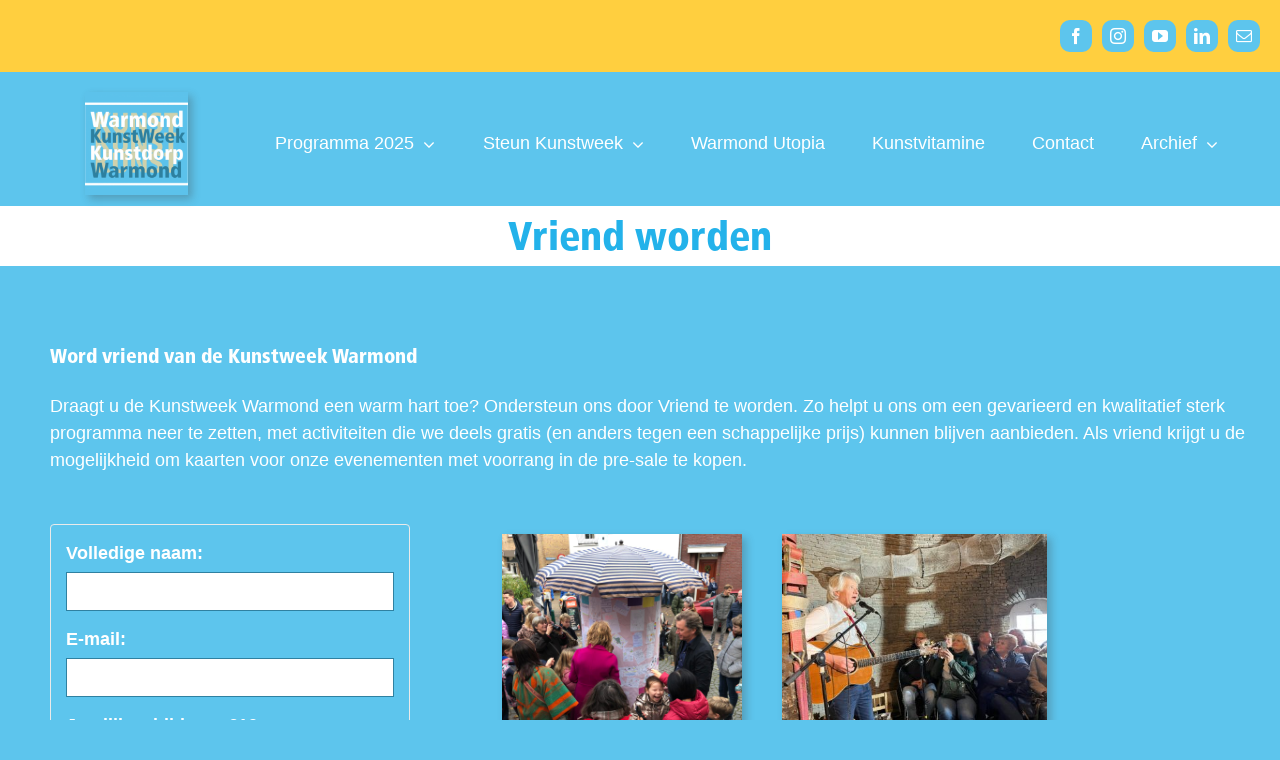

--- FILE ---
content_type: text/html; charset=UTF-8
request_url: https://kunstweekwarmond.nl/steun-ons/vriendworden/
body_size: 15116
content:
<!DOCTYPE html>
<html class="avada-html-layout-wide avada-html-header-position-top avada-is-100-percent-template" lang="nl-NL" prefix="og: http://ogp.me/ns# fb: http://ogp.me/ns/fb#">
<head>
	<meta http-equiv="X-UA-Compatible" content="IE=edge" />
	<meta http-equiv="Content-Type" content="text/html; charset=utf-8"/>
	<meta name="viewport" content="width=device-width, initial-scale=1" />
	<title>Vriend worden &#8211; Kunstweek Warmond</title>
<meta name='robots' content='max-image-preview:large' />
<link rel="alternate" type="application/rss+xml" title="Kunstweek Warmond &raquo; feed" href="https://kunstweekwarmond.nl/feed/" />
<link rel="alternate" type="application/rss+xml" title="Kunstweek Warmond &raquo; reacties feed" href="https://kunstweekwarmond.nl/comments/feed/" />
								<link rel="icon" href="https://kunstweekwarmond.nl/wp-content/uploads/2019/05/cropped-LogoKunstweekAlgemeen_Tekengebied-1-2-300x300.png" type="image/png" />
		
					<!-- Apple Touch Icon -->
						<link rel="apple-touch-icon" sizes="180x180" href="https://kunstweekwarmond.nl/wp-content/uploads/2019/05/cropped-LogoKunstweekAlgemeen_Tekengebied-1-2-300x300.png" type="image/png">
		
					<!-- Android Icon -->
						<link rel="icon" sizes="192x192" href="https://kunstweekwarmond.nl/wp-content/uploads/2019/05/cropped-LogoKunstweekAlgemeen_Tekengebied-1-2-300x300.png" type="image/png">
		
				<link rel="alternate" title="oEmbed (JSON)" type="application/json+oembed" href="https://kunstweekwarmond.nl/wp-json/oembed/1.0/embed?url=https%3A%2F%2Fkunstweekwarmond.nl%2Fsteun-ons%2Fvriendworden%2F" />
<link rel="alternate" title="oEmbed (XML)" type="text/xml+oembed" href="https://kunstweekwarmond.nl/wp-json/oembed/1.0/embed?url=https%3A%2F%2Fkunstweekwarmond.nl%2Fsteun-ons%2Fvriendworden%2F&#038;format=xml" />
					<meta name="description" content="Word vriend van de Kunstweek Warmond
Draagt u de Kunstweek Warmond een warm hart toe? Ondersteun ons door Vriend te worden. Zo helpt u ons om een gevarieerd en kwalitatief sterk programma neer te zetten, met activiteiten die we deels gratis (en anders tegen een schappelijke prijs) kunnen blijven aanbieden. Als vriend krijgt"/>
				
		<meta property="og:locale" content="nl_NL"/>
		<meta property="og:type" content="article"/>
		<meta property="og:site_name" content="Kunstweek Warmond"/>
		<meta property="og:title" content="  Vriend worden"/>
				<meta property="og:description" content="Word vriend van de Kunstweek Warmond
Draagt u de Kunstweek Warmond een warm hart toe? Ondersteun ons door Vriend te worden. Zo helpt u ons om een gevarieerd en kwalitatief sterk programma neer te zetten, met activiteiten die we deels gratis (en anders tegen een schappelijke prijs) kunnen blijven aanbieden. Als vriend krijgt"/>
				<meta property="og:url" content="https://kunstweekwarmond.nl/steun-ons/vriendworden/"/>
													<meta property="article:modified_time" content="2025-09-06T11:18:43+00:00"/>
											<style id='wp-img-auto-sizes-contain-inline-css' type='text/css'>
img:is([sizes=auto i],[sizes^="auto," i]){contain-intrinsic-size:3000px 1500px}
/*# sourceURL=wp-img-auto-sizes-contain-inline-css */
</style>
<style id='wp-emoji-styles-inline-css' type='text/css'>

	img.wp-smiley, img.emoji {
		display: inline !important;
		border: none !important;
		box-shadow: none !important;
		height: 1em !important;
		width: 1em !important;
		margin: 0 0.07em !important;
		vertical-align: -0.1em !important;
		background: none !important;
		padding: 0 !important;
	}
/*# sourceURL=wp-emoji-styles-inline-css */
</style>
<link rel='stylesheet' id='paytium-public-css' href='https://kunstweekwarmond.nl/wp-content/plugins/paytium/public/css/public.css?ver=5.0.1' type='text/css' media='all' />
<link rel='stylesheet' id='paytium-jquery-ui-css' href='https://kunstweekwarmond.nl/wp-content/plugins/paytium/public/css/jquery-ui.css?ver=5.0.1' type='text/css' media='all' />
<link rel='stylesheet' id='fusion-dynamic-css-css' href='https://kunstweekwarmond.nl/wp-content/uploads/fusion-styles/cdaaa1e62d124599d30b53b4c1b5ca3a.min.css?ver=3.14.2' type='text/css' media='all' />
<script type="text/javascript" src="https://kunstweekwarmond.nl/wp-includes/js/jquery/jquery.min.js?ver=3.7.1" id="jquery-core-js"></script>
<script type="text/javascript" src="https://kunstweekwarmond.nl/wp-includes/js/jquery/jquery-migrate.min.js?ver=3.4.1" id="jquery-migrate-js"></script>
<script type="text/javascript" src="https://kunstweekwarmond.nl/wp-includes/js/dist/hooks.min.js?ver=dd5603f07f9220ed27f1" id="wp-hooks-js"></script>
<script type="text/javascript" id="say-what-js-js-extra">
/* <![CDATA[ */
var say_what_data = {"replacements":{"paytium|Thank you for your order, the status is:|":"Bedankt voor uw donatie, de status is:","paytium|Your subscription has been created with id|":"Uw donatie heeft de volgende code gekregen:"}};
//# sourceURL=say-what-js-js-extra
/* ]]> */
</script>
<script type="text/javascript" src="https://kunstweekwarmond.nl/wp-content/plugins/say-what/assets/build/frontend.js?ver=fd31684c45e4d85aeb4e" id="say-what-js-js"></script>
<link rel="https://api.w.org/" href="https://kunstweekwarmond.nl/wp-json/" /><link rel="alternate" title="JSON" type="application/json" href="https://kunstweekwarmond.nl/wp-json/wp/v2/pages/266" /><link rel="EditURI" type="application/rsd+xml" title="RSD" href="https://kunstweekwarmond.nl/xmlrpc.php?rsd" />
<meta name="generator" content="WordPress 6.9" />
<link rel="canonical" href="https://kunstweekwarmond.nl/steun-ons/vriendworden/" />
<link rel='shortlink' href='https://kunstweekwarmond.nl/?p=266' />
<style type="text/css" id="css-fb-visibility">@media screen and (max-width: 640px){.fusion-no-small-visibility{display:none !important;}body .sm-text-align-center{text-align:center !important;}body .sm-text-align-left{text-align:left !important;}body .sm-text-align-right{text-align:right !important;}body .sm-text-align-justify{text-align:justify !important;}body .sm-flex-align-center{justify-content:center !important;}body .sm-flex-align-flex-start{justify-content:flex-start !important;}body .sm-flex-align-flex-end{justify-content:flex-end !important;}body .sm-mx-auto{margin-left:auto !important;margin-right:auto !important;}body .sm-ml-auto{margin-left:auto !important;}body .sm-mr-auto{margin-right:auto !important;}body .fusion-absolute-position-small{position:absolute;width:100%;}.awb-sticky.awb-sticky-small{ position: sticky; top: var(--awb-sticky-offset,0); }}@media screen and (min-width: 641px) and (max-width: 1024px){.fusion-no-medium-visibility{display:none !important;}body .md-text-align-center{text-align:center !important;}body .md-text-align-left{text-align:left !important;}body .md-text-align-right{text-align:right !important;}body .md-text-align-justify{text-align:justify !important;}body .md-flex-align-center{justify-content:center !important;}body .md-flex-align-flex-start{justify-content:flex-start !important;}body .md-flex-align-flex-end{justify-content:flex-end !important;}body .md-mx-auto{margin-left:auto !important;margin-right:auto !important;}body .md-ml-auto{margin-left:auto !important;}body .md-mr-auto{margin-right:auto !important;}body .fusion-absolute-position-medium{position:absolute;width:100%;}.awb-sticky.awb-sticky-medium{ position: sticky; top: var(--awb-sticky-offset,0); }}@media screen and (min-width: 1025px){.fusion-no-large-visibility{display:none !important;}body .lg-text-align-center{text-align:center !important;}body .lg-text-align-left{text-align:left !important;}body .lg-text-align-right{text-align:right !important;}body .lg-text-align-justify{text-align:justify !important;}body .lg-flex-align-center{justify-content:center !important;}body .lg-flex-align-flex-start{justify-content:flex-start !important;}body .lg-flex-align-flex-end{justify-content:flex-end !important;}body .lg-mx-auto{margin-left:auto !important;margin-right:auto !important;}body .lg-ml-auto{margin-left:auto !important;}body .lg-mr-auto{margin-right:auto !important;}body .fusion-absolute-position-large{position:absolute;width:100%;}.awb-sticky.awb-sticky-large{ position: sticky; top: var(--awb-sticky-offset,0); }}</style>		<script type="text/javascript">
			var doc = document.documentElement;
			doc.setAttribute( 'data-useragent', navigator.userAgent );
		</script>
		
	<style id='global-styles-inline-css' type='text/css'>
:root{--wp--preset--aspect-ratio--square: 1;--wp--preset--aspect-ratio--4-3: 4/3;--wp--preset--aspect-ratio--3-4: 3/4;--wp--preset--aspect-ratio--3-2: 3/2;--wp--preset--aspect-ratio--2-3: 2/3;--wp--preset--aspect-ratio--16-9: 16/9;--wp--preset--aspect-ratio--9-16: 9/16;--wp--preset--color--black: #000000;--wp--preset--color--cyan-bluish-gray: #abb8c3;--wp--preset--color--white: #ffffff;--wp--preset--color--pale-pink: #f78da7;--wp--preset--color--vivid-red: #cf2e2e;--wp--preset--color--luminous-vivid-orange: #ff6900;--wp--preset--color--luminous-vivid-amber: #fcb900;--wp--preset--color--light-green-cyan: #7bdcb5;--wp--preset--color--vivid-green-cyan: #00d084;--wp--preset--color--pale-cyan-blue: #8ed1fc;--wp--preset--color--vivid-cyan-blue: #0693e3;--wp--preset--color--vivid-purple: #9b51e0;--wp--preset--color--awb-color-1: #ffffff;--wp--preset--color--awb-color-2: #ffcf3f;--wp--preset--color--awb-color-3: #fbce7b;--wp--preset--color--awb-color-4: #e0dede;--wp--preset--color--awb-color-5: #5dc5ed;--wp--preset--color--awb-color-6: #2f81a1;--wp--preset--color--awb-color-7: #747474;--wp--preset--color--awb-color-8: #333333;--wp--preset--gradient--vivid-cyan-blue-to-vivid-purple: linear-gradient(135deg,rgb(6,147,227) 0%,rgb(155,81,224) 100%);--wp--preset--gradient--light-green-cyan-to-vivid-green-cyan: linear-gradient(135deg,rgb(122,220,180) 0%,rgb(0,208,130) 100%);--wp--preset--gradient--luminous-vivid-amber-to-luminous-vivid-orange: linear-gradient(135deg,rgb(252,185,0) 0%,rgb(255,105,0) 100%);--wp--preset--gradient--luminous-vivid-orange-to-vivid-red: linear-gradient(135deg,rgb(255,105,0) 0%,rgb(207,46,46) 100%);--wp--preset--gradient--very-light-gray-to-cyan-bluish-gray: linear-gradient(135deg,rgb(238,238,238) 0%,rgb(169,184,195) 100%);--wp--preset--gradient--cool-to-warm-spectrum: linear-gradient(135deg,rgb(74,234,220) 0%,rgb(151,120,209) 20%,rgb(207,42,186) 40%,rgb(238,44,130) 60%,rgb(251,105,98) 80%,rgb(254,248,76) 100%);--wp--preset--gradient--blush-light-purple: linear-gradient(135deg,rgb(255,206,236) 0%,rgb(152,150,240) 100%);--wp--preset--gradient--blush-bordeaux: linear-gradient(135deg,rgb(254,205,165) 0%,rgb(254,45,45) 50%,rgb(107,0,62) 100%);--wp--preset--gradient--luminous-dusk: linear-gradient(135deg,rgb(255,203,112) 0%,rgb(199,81,192) 50%,rgb(65,88,208) 100%);--wp--preset--gradient--pale-ocean: linear-gradient(135deg,rgb(255,245,203) 0%,rgb(182,227,212) 50%,rgb(51,167,181) 100%);--wp--preset--gradient--electric-grass: linear-gradient(135deg,rgb(202,248,128) 0%,rgb(113,206,126) 100%);--wp--preset--gradient--midnight: linear-gradient(135deg,rgb(2,3,129) 0%,rgb(40,116,252) 100%);--wp--preset--font-size--small: 13.5px;--wp--preset--font-size--medium: 20px;--wp--preset--font-size--large: 27px;--wp--preset--font-size--x-large: 42px;--wp--preset--font-size--normal: 18px;--wp--preset--font-size--xlarge: 36px;--wp--preset--font-size--huge: 54px;--wp--preset--spacing--20: 0.44rem;--wp--preset--spacing--30: 0.67rem;--wp--preset--spacing--40: 1rem;--wp--preset--spacing--50: 1.5rem;--wp--preset--spacing--60: 2.25rem;--wp--preset--spacing--70: 3.38rem;--wp--preset--spacing--80: 5.06rem;--wp--preset--shadow--natural: 6px 6px 9px rgba(0, 0, 0, 0.2);--wp--preset--shadow--deep: 12px 12px 50px rgba(0, 0, 0, 0.4);--wp--preset--shadow--sharp: 6px 6px 0px rgba(0, 0, 0, 0.2);--wp--preset--shadow--outlined: 6px 6px 0px -3px rgb(255, 255, 255), 6px 6px rgb(0, 0, 0);--wp--preset--shadow--crisp: 6px 6px 0px rgb(0, 0, 0);}:where(.is-layout-flex){gap: 0.5em;}:where(.is-layout-grid){gap: 0.5em;}body .is-layout-flex{display: flex;}.is-layout-flex{flex-wrap: wrap;align-items: center;}.is-layout-flex > :is(*, div){margin: 0;}body .is-layout-grid{display: grid;}.is-layout-grid > :is(*, div){margin: 0;}:where(.wp-block-columns.is-layout-flex){gap: 2em;}:where(.wp-block-columns.is-layout-grid){gap: 2em;}:where(.wp-block-post-template.is-layout-flex){gap: 1.25em;}:where(.wp-block-post-template.is-layout-grid){gap: 1.25em;}.has-black-color{color: var(--wp--preset--color--black) !important;}.has-cyan-bluish-gray-color{color: var(--wp--preset--color--cyan-bluish-gray) !important;}.has-white-color{color: var(--wp--preset--color--white) !important;}.has-pale-pink-color{color: var(--wp--preset--color--pale-pink) !important;}.has-vivid-red-color{color: var(--wp--preset--color--vivid-red) !important;}.has-luminous-vivid-orange-color{color: var(--wp--preset--color--luminous-vivid-orange) !important;}.has-luminous-vivid-amber-color{color: var(--wp--preset--color--luminous-vivid-amber) !important;}.has-light-green-cyan-color{color: var(--wp--preset--color--light-green-cyan) !important;}.has-vivid-green-cyan-color{color: var(--wp--preset--color--vivid-green-cyan) !important;}.has-pale-cyan-blue-color{color: var(--wp--preset--color--pale-cyan-blue) !important;}.has-vivid-cyan-blue-color{color: var(--wp--preset--color--vivid-cyan-blue) !important;}.has-vivid-purple-color{color: var(--wp--preset--color--vivid-purple) !important;}.has-black-background-color{background-color: var(--wp--preset--color--black) !important;}.has-cyan-bluish-gray-background-color{background-color: var(--wp--preset--color--cyan-bluish-gray) !important;}.has-white-background-color{background-color: var(--wp--preset--color--white) !important;}.has-pale-pink-background-color{background-color: var(--wp--preset--color--pale-pink) !important;}.has-vivid-red-background-color{background-color: var(--wp--preset--color--vivid-red) !important;}.has-luminous-vivid-orange-background-color{background-color: var(--wp--preset--color--luminous-vivid-orange) !important;}.has-luminous-vivid-amber-background-color{background-color: var(--wp--preset--color--luminous-vivid-amber) !important;}.has-light-green-cyan-background-color{background-color: var(--wp--preset--color--light-green-cyan) !important;}.has-vivid-green-cyan-background-color{background-color: var(--wp--preset--color--vivid-green-cyan) !important;}.has-pale-cyan-blue-background-color{background-color: var(--wp--preset--color--pale-cyan-blue) !important;}.has-vivid-cyan-blue-background-color{background-color: var(--wp--preset--color--vivid-cyan-blue) !important;}.has-vivid-purple-background-color{background-color: var(--wp--preset--color--vivid-purple) !important;}.has-black-border-color{border-color: var(--wp--preset--color--black) !important;}.has-cyan-bluish-gray-border-color{border-color: var(--wp--preset--color--cyan-bluish-gray) !important;}.has-white-border-color{border-color: var(--wp--preset--color--white) !important;}.has-pale-pink-border-color{border-color: var(--wp--preset--color--pale-pink) !important;}.has-vivid-red-border-color{border-color: var(--wp--preset--color--vivid-red) !important;}.has-luminous-vivid-orange-border-color{border-color: var(--wp--preset--color--luminous-vivid-orange) !important;}.has-luminous-vivid-amber-border-color{border-color: var(--wp--preset--color--luminous-vivid-amber) !important;}.has-light-green-cyan-border-color{border-color: var(--wp--preset--color--light-green-cyan) !important;}.has-vivid-green-cyan-border-color{border-color: var(--wp--preset--color--vivid-green-cyan) !important;}.has-pale-cyan-blue-border-color{border-color: var(--wp--preset--color--pale-cyan-blue) !important;}.has-vivid-cyan-blue-border-color{border-color: var(--wp--preset--color--vivid-cyan-blue) !important;}.has-vivid-purple-border-color{border-color: var(--wp--preset--color--vivid-purple) !important;}.has-vivid-cyan-blue-to-vivid-purple-gradient-background{background: var(--wp--preset--gradient--vivid-cyan-blue-to-vivid-purple) !important;}.has-light-green-cyan-to-vivid-green-cyan-gradient-background{background: var(--wp--preset--gradient--light-green-cyan-to-vivid-green-cyan) !important;}.has-luminous-vivid-amber-to-luminous-vivid-orange-gradient-background{background: var(--wp--preset--gradient--luminous-vivid-amber-to-luminous-vivid-orange) !important;}.has-luminous-vivid-orange-to-vivid-red-gradient-background{background: var(--wp--preset--gradient--luminous-vivid-orange-to-vivid-red) !important;}.has-very-light-gray-to-cyan-bluish-gray-gradient-background{background: var(--wp--preset--gradient--very-light-gray-to-cyan-bluish-gray) !important;}.has-cool-to-warm-spectrum-gradient-background{background: var(--wp--preset--gradient--cool-to-warm-spectrum) !important;}.has-blush-light-purple-gradient-background{background: var(--wp--preset--gradient--blush-light-purple) !important;}.has-blush-bordeaux-gradient-background{background: var(--wp--preset--gradient--blush-bordeaux) !important;}.has-luminous-dusk-gradient-background{background: var(--wp--preset--gradient--luminous-dusk) !important;}.has-pale-ocean-gradient-background{background: var(--wp--preset--gradient--pale-ocean) !important;}.has-electric-grass-gradient-background{background: var(--wp--preset--gradient--electric-grass) !important;}.has-midnight-gradient-background{background: var(--wp--preset--gradient--midnight) !important;}.has-small-font-size{font-size: var(--wp--preset--font-size--small) !important;}.has-medium-font-size{font-size: var(--wp--preset--font-size--medium) !important;}.has-large-font-size{font-size: var(--wp--preset--font-size--large) !important;}.has-x-large-font-size{font-size: var(--wp--preset--font-size--x-large) !important;}
/*# sourceURL=global-styles-inline-css */
</style>
<style id='wp-block-library-inline-css' type='text/css'>
:root{--wp-block-synced-color:#7a00df;--wp-block-synced-color--rgb:122,0,223;--wp-bound-block-color:var(--wp-block-synced-color);--wp-editor-canvas-background:#ddd;--wp-admin-theme-color:#007cba;--wp-admin-theme-color--rgb:0,124,186;--wp-admin-theme-color-darker-10:#006ba1;--wp-admin-theme-color-darker-10--rgb:0,107,160.5;--wp-admin-theme-color-darker-20:#005a87;--wp-admin-theme-color-darker-20--rgb:0,90,135;--wp-admin-border-width-focus:2px}@media (min-resolution:192dpi){:root{--wp-admin-border-width-focus:1.5px}}.wp-element-button{cursor:pointer}:root .has-very-light-gray-background-color{background-color:#eee}:root .has-very-dark-gray-background-color{background-color:#313131}:root .has-very-light-gray-color{color:#eee}:root .has-very-dark-gray-color{color:#313131}:root .has-vivid-green-cyan-to-vivid-cyan-blue-gradient-background{background:linear-gradient(135deg,#00d084,#0693e3)}:root .has-purple-crush-gradient-background{background:linear-gradient(135deg,#34e2e4,#4721fb 50%,#ab1dfe)}:root .has-hazy-dawn-gradient-background{background:linear-gradient(135deg,#faaca8,#dad0ec)}:root .has-subdued-olive-gradient-background{background:linear-gradient(135deg,#fafae1,#67a671)}:root .has-atomic-cream-gradient-background{background:linear-gradient(135deg,#fdd79a,#004a59)}:root .has-nightshade-gradient-background{background:linear-gradient(135deg,#330968,#31cdcf)}:root .has-midnight-gradient-background{background:linear-gradient(135deg,#020381,#2874fc)}:root{--wp--preset--font-size--normal:16px;--wp--preset--font-size--huge:42px}.has-regular-font-size{font-size:1em}.has-larger-font-size{font-size:2.625em}.has-normal-font-size{font-size:var(--wp--preset--font-size--normal)}.has-huge-font-size{font-size:var(--wp--preset--font-size--huge)}.has-text-align-center{text-align:center}.has-text-align-left{text-align:left}.has-text-align-right{text-align:right}.has-fit-text{white-space:nowrap!important}#end-resizable-editor-section{display:none}.aligncenter{clear:both}.items-justified-left{justify-content:flex-start}.items-justified-center{justify-content:center}.items-justified-right{justify-content:flex-end}.items-justified-space-between{justify-content:space-between}.screen-reader-text{border:0;clip-path:inset(50%);height:1px;margin:-1px;overflow:hidden;padding:0;position:absolute;width:1px;word-wrap:normal!important}.screen-reader-text:focus{background-color:#ddd;clip-path:none;color:#444;display:block;font-size:1em;height:auto;left:5px;line-height:normal;padding:15px 23px 14px;text-decoration:none;top:5px;width:auto;z-index:100000}html :where(.has-border-color){border-style:solid}html :where([style*=border-top-color]){border-top-style:solid}html :where([style*=border-right-color]){border-right-style:solid}html :where([style*=border-bottom-color]){border-bottom-style:solid}html :where([style*=border-left-color]){border-left-style:solid}html :where([style*=border-width]){border-style:solid}html :where([style*=border-top-width]){border-top-style:solid}html :where([style*=border-right-width]){border-right-style:solid}html :where([style*=border-bottom-width]){border-bottom-style:solid}html :where([style*=border-left-width]){border-left-style:solid}html :where(img[class*=wp-image-]){height:auto;max-width:100%}:where(figure){margin:0 0 1em}html :where(.is-position-sticky){--wp-admin--admin-bar--position-offset:var(--wp-admin--admin-bar--height,0px)}@media screen and (max-width:600px){html :where(.is-position-sticky){--wp-admin--admin-bar--position-offset:0px}}
/*wp_block_styles_on_demand_placeholder:6981e60f69ed3*/
/*# sourceURL=wp-block-library-inline-css */
</style>
<style id='wp-block-library-theme-inline-css' type='text/css'>
.wp-block-audio :where(figcaption){color:#555;font-size:13px;text-align:center}.is-dark-theme .wp-block-audio :where(figcaption){color:#ffffffa6}.wp-block-audio{margin:0 0 1em}.wp-block-code{border:1px solid #ccc;border-radius:4px;font-family:Menlo,Consolas,monaco,monospace;padding:.8em 1em}.wp-block-embed :where(figcaption){color:#555;font-size:13px;text-align:center}.is-dark-theme .wp-block-embed :where(figcaption){color:#ffffffa6}.wp-block-embed{margin:0 0 1em}.blocks-gallery-caption{color:#555;font-size:13px;text-align:center}.is-dark-theme .blocks-gallery-caption{color:#ffffffa6}:root :where(.wp-block-image figcaption){color:#555;font-size:13px;text-align:center}.is-dark-theme :root :where(.wp-block-image figcaption){color:#ffffffa6}.wp-block-image{margin:0 0 1em}.wp-block-pullquote{border-bottom:4px solid;border-top:4px solid;color:currentColor;margin-bottom:1.75em}.wp-block-pullquote :where(cite),.wp-block-pullquote :where(footer),.wp-block-pullquote__citation{color:currentColor;font-size:.8125em;font-style:normal;text-transform:uppercase}.wp-block-quote{border-left:.25em solid;margin:0 0 1.75em;padding-left:1em}.wp-block-quote cite,.wp-block-quote footer{color:currentColor;font-size:.8125em;font-style:normal;position:relative}.wp-block-quote:where(.has-text-align-right){border-left:none;border-right:.25em solid;padding-left:0;padding-right:1em}.wp-block-quote:where(.has-text-align-center){border:none;padding-left:0}.wp-block-quote.is-large,.wp-block-quote.is-style-large,.wp-block-quote:where(.is-style-plain){border:none}.wp-block-search .wp-block-search__label{font-weight:700}.wp-block-search__button{border:1px solid #ccc;padding:.375em .625em}:where(.wp-block-group.has-background){padding:1.25em 2.375em}.wp-block-separator.has-css-opacity{opacity:.4}.wp-block-separator{border:none;border-bottom:2px solid;margin-left:auto;margin-right:auto}.wp-block-separator.has-alpha-channel-opacity{opacity:1}.wp-block-separator:not(.is-style-wide):not(.is-style-dots){width:100px}.wp-block-separator.has-background:not(.is-style-dots){border-bottom:none;height:1px}.wp-block-separator.has-background:not(.is-style-wide):not(.is-style-dots){height:2px}.wp-block-table{margin:0 0 1em}.wp-block-table td,.wp-block-table th{word-break:normal}.wp-block-table :where(figcaption){color:#555;font-size:13px;text-align:center}.is-dark-theme .wp-block-table :where(figcaption){color:#ffffffa6}.wp-block-video :where(figcaption){color:#555;font-size:13px;text-align:center}.is-dark-theme .wp-block-video :where(figcaption){color:#ffffffa6}.wp-block-video{margin:0 0 1em}:root :where(.wp-block-template-part.has-background){margin-bottom:0;margin-top:0;padding:1.25em 2.375em}
/*# sourceURL=/wp-includes/css/dist/block-library/theme.min.css */
</style>
<style id='classic-theme-styles-inline-css' type='text/css'>
/*! This file is auto-generated */
.wp-block-button__link{color:#fff;background-color:#32373c;border-radius:9999px;box-shadow:none;text-decoration:none;padding:calc(.667em + 2px) calc(1.333em + 2px);font-size:1.125em}.wp-block-file__button{background:#32373c;color:#fff;text-decoration:none}
/*# sourceURL=/wp-includes/css/classic-themes.min.css */
</style>
</head>

<body class="wp-singular page-template page-template-100-width page-template-100-width-php page page-id-266 page-child parent-pageid-226 wp-theme-Avada fusion-image-hovers fusion-pagination-sizing fusion-button_type-flat fusion-button_span-yes fusion-button_gradient-linear avada-image-rollover-circle-yes avada-image-rollover-yes avada-image-rollover-direction-left fusion-body ltr fusion-sticky-header no-tablet-sticky-header no-mobile-sticky-header no-mobile-slidingbar no-mobile-totop avada-has-rev-slider-styles fusion-disable-outline fusion-sub-menu-fade mobile-logo-pos-left layout-wide-mode avada-has-boxed-modal-shadow- layout-scroll-offset-full avada-has-zero-margin-offset-top fusion-top-header menu-text-align-center mobile-menu-design-modern fusion-show-pagination-text fusion-header-layout-v3 avada-responsive avada-footer-fx-none avada-menu-highlight-style-bar fusion-search-form-classic fusion-main-menu-search-dropdown fusion-avatar-square avada-dropdown-styles avada-blog-layout-large avada-blog-archive-layout-large avada-header-shadow-no avada-menu-icon-position-left avada-has-megamenu-shadow avada-has-mainmenu-dropdown-divider avada-has-mobile-menu-search avada-has-main-nav-search-icon avada-has-breadcrumb-mobile-hidden avada-has-titlebar-bar_and_content avada-has-pagination-width_height avada-flyout-menu-direction-fade avada-ec-views-v1" data-awb-post-id="266">
		<a class="skip-link screen-reader-text" href="#content">Skip to content</a>

	<div id="boxed-wrapper">
		
		<div id="wrapper" class="fusion-wrapper">
			<div id="home" style="position:relative;top:-1px;"></div>
												<div class="fusion-tb-header"><div class="fusion-fullwidth fullwidth-box fusion-builder-row-1 fusion-flex-container has-pattern-background has-mask-background hundred-percent-fullwidth non-hundred-percent-height-scrolling" style="--awb-border-radius-top-left:0px;--awb-border-radius-top-right:0px;--awb-border-radius-bottom-right:0px;--awb-border-radius-bottom-left:0px;--awb-padding-left-small:0px;--awb-background-color:var(--awb-color2);--awb-flex-wrap:wrap;" ><div class="fusion-builder-row fusion-row fusion-flex-align-items-flex-start fusion-flex-content-wrap" style="width:calc( 100% + 20px ) !important;max-width:calc( 100% + 20px ) !important;margin-left: calc(-20px / 2 );margin-right: calc(-20px / 2 );"><div class="fusion-layout-column fusion_builder_column fusion-builder-column-0 fusion_builder_column_1_1 1_1 fusion-flex-column" style="--awb-padding-left-small:0px;--awb-bg-size:cover;--awb-width-large:100%;--awb-margin-top-large:10px;--awb-spacing-right-large:10px;--awb-margin-bottom-large:10px;--awb-spacing-left-large:10px;--awb-width-medium:100%;--awb-order-medium:0;--awb-spacing-right-medium:10px;--awb-spacing-left-medium:10px;--awb-width-small:100%;--awb-order-small:0;--awb-spacing-right-small:10px;--awb-spacing-left-small:10px;"><div class="fusion-column-wrapper fusion-column-has-shadow fusion-flex-justify-content-flex-start fusion-content-layout-column"><div class="fusion-social-links fusion-social-links-1" style="--awb-margin-top:0px;--awb-margin-right:0px;--awb-margin-bottom:0px;--awb-margin-left:0px;--awb-alignment:right;--awb-box-border-top:0px;--awb-box-border-right:0px;--awb-box-border-bottom:0px;--awb-box-border-left:0px;--awb-icon-colors-hover:var(--awb-color1);--awb-box-colors-hover:rgba(93,194,235,0.73);--awb-box-border-color:var(--awb-color5);--awb-box-border-color-hover:rgba(93,194,235,0.73);"><div class="fusion-social-networks boxed-icons color-type-custom"><div class="fusion-social-networks-wrapper"><a class="fusion-social-network-icon fusion-tooltip fusion-facebook awb-icon-facebook" style="color:var(--awb-color1);font-size:16px;width:16px;background-color:var(--awb-color5);border-color:var(--awb-color5);border-radius:10px;" title="Facebook" aria-label="facebook" target="_blank" rel="noopener noreferrer" href="https://www.facebook.com/warmondkunstweek"></a><a class="fusion-social-network-icon fusion-tooltip fusion-instagram awb-icon-instagram" style="color:var(--awb-color1);font-size:16px;width:16px;background-color:var(--awb-color5);border-color:var(--awb-color5);border-radius:10px;" title="Instagram" aria-label="instagram" target="_blank" rel="noopener noreferrer" href="https://www.instagram.com/kunstweekwarmond/"></a><a class="fusion-social-network-icon fusion-tooltip fusion-youtube awb-icon-youtube" style="color:var(--awb-color1);font-size:16px;width:16px;background-color:var(--awb-color5);border-color:var(--awb-color5);border-radius:10px;" title="YouTube" aria-label="youtube" target="_blank" rel="noopener noreferrer" href="https://www.youtube.com/@kunstweekwarmond1121"></a><a class="fusion-social-network-icon fusion-tooltip fusion-linkedin awb-icon-linkedin" style="color:var(--awb-color1);font-size:16px;width:16px;background-color:var(--awb-color5);border-color:var(--awb-color5);border-radius:10px;" title="LinkedIn" aria-label="linkedin" target="_blank" rel="noopener noreferrer" href="https://www.linkedin.com/company/kunstweek-warmond/"></a><a class="fusion-social-network-icon fusion-tooltip fusion-mail awb-icon-mail" style="color:var(--awb-color1);font-size:16px;width:16px;background-color:var(--awb-color5);border-color:var(--awb-color5);border-radius:10px;" title="Email" aria-label="mail" target="_blank" rel="noopener noreferrer" href="mailto:&#105;&#110;f&#111;&#064;kun&#115;t&#119;&#101;ek&#119;a&#114;mo&#110;&#100;.&#110;l"></a></div></div></div></div></div></div></div><div class="fusion-fullwidth fullwidth-box fusion-builder-row-2 fusion-flex-container has-pattern-background has-mask-background nonhundred-percent-fullwidth non-hundred-percent-height-scrolling fusion-custom-z-index" style="--link_color: var(--awb-color7);--awb-border-radius-top-left:0px;--awb-border-radius-top-right:0px;--awb-border-radius-bottom-right:0px;--awb-border-radius-bottom-left:0px;--awb-overflow:visible;--awb-z-index:9999;--awb-padding-right:30px;--awb-padding-bottom:1px;--awb-flex-wrap:wrap;" ><div class="fusion-builder-row fusion-row fusion-flex-align-items-center fusion-flex-justify-content-flex-end fusion-flex-content-wrap" style="max-width:calc( 1200px + 20px );margin-left: calc(-20px / 2 );margin-right: calc(-20px / 2 );"><div class="fusion-layout-column fusion_builder_column fusion-builder-column-1 fusion_builder_column_1_6 1_6 fusion-flex-column fusion-column-inner-bg-wrapper" style="--awb-inner-bg-size:cover;--awb-width-large:16.666666666667%;--awb-margin-top-large:10px;--awb-spacing-right-large:50px;--awb-margin-bottom-large:10px;--awb-spacing-left-large:50px;--awb-width-medium:20%;--awb-order-medium:0;--awb-spacing-right-medium:50px;--awb-spacing-left-medium:50px;--awb-width-small:66.666666666667%;--awb-order-small:0;--awb-spacing-right-small:172px;--awb-spacing-left-small:0px;" data-scroll-devices="small-visibility,medium-visibility,large-visibility"><span class="fusion-column-inner-bg hover-type-none"><a class="fusion-column-anchor" href="https://kunstweekwarmond.nl"><span class="fusion-column-inner-bg-image"></span></a></span><div class="fusion-column-wrapper fusion-column-has-shadow fusion-flex-justify-content-flex-end fusion-content-layout-row"><div class="fusion-image-element " style="--awb-caption-title-font-family:var(--h2_typography-font-family);--awb-caption-title-font-weight:var(--h2_typography-font-weight);--awb-caption-title-font-style:var(--h2_typography-font-style);--awb-caption-title-size:var(--h2_typography-font-size);--awb-caption-title-transform:var(--h2_typography-text-transform);--awb-caption-title-line-height:var(--h2_typography-line-height);--awb-caption-title-letter-spacing:var(--h2_typography-letter-spacing);"><span class=" fusion-imageframe imageframe-dropshadow imageframe-1 hover-type-none" style="-webkit-box-shadow: 4px 4px 8px rgba(63,63,63,0.3);box-shadow: 4px 4px 8px rgba(63,63,63,0.3);"><img fetchpriority="high" decoding="async" width="300" height="300" title="LogoKunstweek" src="https://kunstweekwarmond.nl/wp-content/uploads/2019/05/cropped-LogoKunstweekAlgemeen_Tekengebied-1-2-300x300.png" alt class="img-responsive wp-image-35" srcset="https://kunstweekwarmond.nl/wp-content/uploads/2019/05/cropped-LogoKunstweekAlgemeen_Tekengebied-1-2-32x32.png 32w, https://kunstweekwarmond.nl/wp-content/uploads/2019/05/cropped-LogoKunstweekAlgemeen_Tekengebied-1-2-150x150.png 150w, https://kunstweekwarmond.nl/wp-content/uploads/2019/05/cropped-LogoKunstweekAlgemeen_Tekengebied-1-2-180x180.png 180w, https://kunstweekwarmond.nl/wp-content/uploads/2019/05/cropped-LogoKunstweekAlgemeen_Tekengebied-1-2-192x192.png 192w, https://kunstweekwarmond.nl/wp-content/uploads/2019/05/cropped-LogoKunstweekAlgemeen_Tekengebied-1-2-270x270.png 270w, https://kunstweekwarmond.nl/wp-content/uploads/2019/05/cropped-LogoKunstweekAlgemeen_Tekengebied-1-2-300x300.png 300w, https://kunstweekwarmond.nl/wp-content/uploads/2019/05/cropped-LogoKunstweekAlgemeen_Tekengebied-1-2.png 512w" sizes="(max-width: 300px) 100vw, 300px" /></span></div></div></div><div class="fusion-layout-column fusion_builder_column fusion-builder-column-2 fusion_builder_column_5_6 5_6 fusion-flex-column fusion-flex-align-self-center" style="--awb-bg-size:cover;--awb-width-large:83.333333333333%;--awb-margin-top-large:10px;--awb-spacing-right-large:10px;--awb-margin-bottom-large:10px;--awb-spacing-left-large:10px;--awb-width-medium:80%;--awb-order-medium:0;--awb-spacing-right-medium:10px;--awb-spacing-left-medium:10px;--awb-width-small:33.333333333333%;--awb-order-small:0;--awb-spacing-right-small:10px;--awb-spacing-left-small:10px;" data-scroll-devices="small-visibility,medium-visibility,large-visibility"><div class="fusion-column-wrapper fusion-column-has-shadow fusion-flex-justify-content-center fusion-content-layout-column"><nav class="awb-menu awb-menu_row awb-menu_em-hover mobile-mode-collapse-to-button awb-menu_icons-left awb-menu_dc-yes mobile-trigger-fullwidth-off awb-menu_mobile-toggle mobile-size-full-absolute loading mega-menu-loading awb-menu_desktop awb-menu_arrows-main awb-menu_dropdown awb-menu_expand-left awb-menu_transition-fade" style="--awb-font-size:18px;--awb-gap:20px;--awb-align-items:center;--awb-justify-content:space-evenly;--awb-color:var(--awb-color1);--awb-active-color:var(--awb-color1);--awb-submenu-color:var(--awb-color5);--awb-submenu-sep-color:var(--awb-color5);--awb-submenu-active-color:var(--awb-color6);--awb-submenu-font-size:16px;--awb-icons-color:var(--awb-color1);--awb-main-justify-content:flex-start;--awb-sub-justify-content:flex-start;--awb-mobile-color:var(--awb-color5);--awb-mobile-active-color:var(--awb-color6);--awb-mobile-trigger-color:var(--awb-color5);--awb-mobile-sep-color:var(--awb-color5);--awb-justify-title:flex-start;--awb-mobile-justify:flex-start;--awb-mobile-caret-left:auto;--awb-mobile-caret-right:0;--awb-fusion-font-family-typography:inherit;--awb-fusion-font-style-typography:normal;--awb-fusion-font-weight-typography:400;--awb-fusion-font-family-submenu-typography:inherit;--awb-fusion-font-style-submenu-typography:normal;--awb-fusion-font-weight-submenu-typography:400;--awb-fusion-font-family-mobile-typography:inherit;--awb-fusion-font-style-mobile-typography:normal;--awb-fusion-font-weight-mobile-typography:400;" aria-label="Kunstweek Warmond" data-breakpoint="640" data-count="0" data-transition-type="fade" data-transition-time="300" data-expand="left"><button type="button" class="awb-menu__m-toggle" aria-expanded="false" aria-controls="menu-kunstweek-warmond"><span class="awb-menu__m-toggle-inner"><span class="collapsed-nav-text">Menu</span><span class="awb-menu__m-collapse-icon"><span class="awb-menu__m-collapse-icon-open fa-align-justify fas"></span><span class="awb-menu__m-collapse-icon-close fa-bars fas"></span></span></span></button><ul id="menu-kunstweek-warmond" class="fusion-menu awb-menu__main-ul awb-menu__main-ul_row"><li  id="menu-item-5161"  class="menu-item menu-item-type-post_type menu-item-object-page menu-item-has-children menu-item-5161 awb-menu__li awb-menu__main-li awb-menu__main-li_regular awb-menu__main-li_with-main-arrow awb-menu__main-li_with-arrow"  data-item-id="5161"><span class="awb-menu__main-background-default awb-menu__main-background-default_fade"></span><span class="awb-menu__main-background-active awb-menu__main-background-active_fade"></span><a  href="https://kunstweekwarmond.nl/programma-2025/" class="awb-menu__main-a awb-menu__main-a_regular"><span class="menu-text">Programma 2025</span><span class="awb-menu__open-nav-submenu-hover"></span></a><button type="button" aria-label="Open submenu of Programma 2025" aria-expanded="false" class="awb-menu__open-nav-submenu_mobile awb-menu__open-nav-submenu_main"></button><ul class="awb-menu__sub-ul awb-menu__sub-ul_main"><li  id="menu-item-5740"  class="menu-item menu-item-type-post_type menu-item-object-page menu-item-5740 awb-menu__li awb-menu__sub-li" ><a  href="https://kunstweekwarmond.nl/workshops/" class="awb-menu__sub-a"><span>Workshops</span></a></li><li  id="menu-item-5303"  class="menu-item menu-item-type-post_type menu-item-object-page menu-item-5303 awb-menu__li awb-menu__sub-li" ><a  href="https://kunstweekwarmond.nl/programma-2025/maarten-t-hart-wandeling/" class="awb-menu__sub-a"><span>Maarten ’t Hart-wandeling</span></a></li><li  id="menu-item-5305"  class="menu-item menu-item-type-post_type menu-item-object-page menu-item-5305 awb-menu__li awb-menu__sub-li" ><a  href="https://kunstweekwarmond.nl/programma-2025/poezie-in-de-oranjerie/" class="awb-menu__sub-a"><span>Poëzie in de Oranjerie</span></a></li><li  id="menu-item-5301"  class="menu-item menu-item-type-post_type menu-item-object-page menu-item-5301 awb-menu__li awb-menu__sub-li" ><a  href="https://kunstweekwarmond.nl/programma-2025/kunstuur-bij-dementie/" class="awb-menu__sub-a"><span>Kunstuur bij dementie</span></a></li><li  id="menu-item-5302"  class="menu-item menu-item-type-post_type menu-item-object-page menu-item-5302 awb-menu__li awb-menu__sub-li" ><a  href="https://kunstweekwarmond.nl/programma-2025/kunstuur-bij-buurtkoffieochtend/" class="awb-menu__sub-a"><span>Kunstuur bij buurtkoffieochtend</span></a></li><li  id="menu-item-5564"  class="menu-item menu-item-type-post_type menu-item-object-page menu-item-5564 awb-menu__li awb-menu__sub-li" ><a  href="https://kunstweekwarmond.nl/programma-2025/lezing-door-lisette-huizenga/" class="awb-menu__sub-a"><span>Lezing door Lisette Huizenga</span></a></li><li  id="menu-item-5565"  class="menu-item menu-item-type-post_type menu-item-object-page menu-item-5565 awb-menu__li awb-menu__sub-li" ><a  href="https://kunstweekwarmond.nl/programma-2025/lezing-door-camee-van-blommestein/" class="awb-menu__sub-a"><span>Lezing door Camée van Blommestein</span></a></li><li  id="menu-item-5519"  class="menu-item menu-item-type-post_type menu-item-object-page menu-item-5519 awb-menu__li awb-menu__sub-li" ><a  href="https://kunstweekwarmond.nl/programma-2025/monward-consort/" class="awb-menu__sub-a"><span>Monward Consort</span></a></li><li  id="menu-item-5304"  class="menu-item menu-item-type-post_type menu-item-object-page menu-item-5304 awb-menu__li awb-menu__sub-li" ><a  href="https://kunstweekwarmond.nl/programma-2025/literair-cafe/" class="awb-menu__sub-a"><span>Literair Café</span></a></li><li  id="menu-item-5364"  class="menu-item menu-item-type-post_type menu-item-object-page menu-item-5364 awb-menu__li awb-menu__sub-li" ><a  href="https://kunstweekwarmond.nl/warmond-vocaal/" class="awb-menu__sub-a"><span>Warmond Vocaal</span></a></li><li  id="menu-item-5602"  class="menu-item menu-item-type-post_type menu-item-object-page menu-item-5602 awb-menu__li awb-menu__sub-li" ><a  href="https://kunstweekwarmond.nl/programma-2025/piano-concert-door-gerda-scheltes/" class="awb-menu__sub-a"><span>Piano concert door Gerda Scheltes</span></a></li><li  id="menu-item-5489"  class="menu-item menu-item-type-post_type menu-item-object-page menu-item-5489 awb-menu__li awb-menu__sub-li" ><a  href="https://kunstweekwarmond.nl/programma-2025/kkik-huiskamerfestival/" class="awb-menu__sub-a"><span>kKik Huiskamerfestival</span></a></li><li  id="menu-item-5201"  class="menu-item menu-item-type-post_type menu-item-object-page menu-item-5201 awb-menu__li awb-menu__sub-li" ><a  href="https://kunstweekwarmond.nl/programma-2025/glurenbijdeburen/" class="awb-menu__sub-a"><span>Gluren bij de Buren</span></a></li><li  id="menu-item-5924"  class="menu-item menu-item-type-post_type menu-item-object-page menu-item-5924 awb-menu__li awb-menu__sub-li" ><a  href="https://kunstweekwarmond.nl/exposities/" class="awb-menu__sub-a"><span>Exposities</span></a></li></ul></li><li  id="menu-item-228"  class="menu-item menu-item-type-post_type menu-item-object-page current-page-ancestor current-menu-ancestor current-menu-parent current-page-parent current_page_parent current_page_ancestor menu-item-has-children menu-item-228 awb-menu__li awb-menu__main-li awb-menu__main-li_regular awb-menu__main-li_with-main-arrow awb-menu__main-li_with-arrow"  data-item-id="228"><span class="awb-menu__main-background-default awb-menu__main-background-default_fade"></span><span class="awb-menu__main-background-active awb-menu__main-background-active_fade"></span><a  href="https://kunstweekwarmond.nl/steun-ons/" class="awb-menu__main-a awb-menu__main-a_regular"><span class="menu-text">Steun Kunstweek</span><span class="awb-menu__open-nav-submenu-hover"></span></a><button type="button" aria-label="Open submenu of Steun Kunstweek" aria-expanded="false" class="awb-menu__open-nav-submenu_mobile awb-menu__open-nav-submenu_main"></button><ul class="awb-menu__sub-ul awb-menu__sub-ul_main"><li  id="menu-item-268"  class="menu-item menu-item-type-post_type menu-item-object-page current-menu-item page_item page-item-266 current_page_item menu-item-268 awb-menu__li awb-menu__sub-li" ><a  href="https://kunstweekwarmond.nl/steun-ons/vriendworden/" class="awb-menu__sub-a" aria-current="page"><span>Vriend worden</span></a></li><li  id="menu-item-284"  class="menu-item menu-item-type-post_type menu-item-object-page menu-item-284 awb-menu__li awb-menu__sub-li" ><a  href="https://kunstweekwarmond.nl/steun-ons/club-van-100/" class="awb-menu__sub-a"><span>Club van 100</span></a></li></ul></li><li  id="menu-item-1066"  class="menu-item menu-item-type-post_type menu-item-object-page menu-item-1066 awb-menu__li awb-menu__main-li awb-menu__main-li_regular"  data-item-id="1066"><span class="awb-menu__main-background-default awb-menu__main-background-default_fade"></span><span class="awb-menu__main-background-active awb-menu__main-background-active_fade"></span><a  href="https://kunstweekwarmond.nl/warmond-utopia/" class="awb-menu__main-a awb-menu__main-a_regular"><span class="menu-text">Warmond Utopia</span></a></li><li  id="menu-item-893"  class="menu-item menu-item-type-post_type menu-item-object-page menu-item-893 awb-menu__li awb-menu__main-li awb-menu__main-li_regular"  data-item-id="893"><span class="awb-menu__main-background-default awb-menu__main-background-default_fade"></span><span class="awb-menu__main-background-active awb-menu__main-background-active_fade"></span><a  href="https://kunstweekwarmond.nl/kunstvitamine/" class="awb-menu__main-a awb-menu__main-a_regular"><span class="menu-text">Kunstvitamine</span></a></li><li  id="menu-item-84"  class="menu-item menu-item-type-post_type menu-item-object-page menu-item-84 awb-menu__li awb-menu__main-li awb-menu__main-li_regular"  data-item-id="84"><span class="awb-menu__main-background-default awb-menu__main-background-default_fade"></span><span class="awb-menu__main-background-active awb-menu__main-background-active_fade"></span><a  href="https://kunstweekwarmond.nl/contact/" class="awb-menu__main-a awb-menu__main-a_regular"><span class="menu-text">Contact</span></a></li><li  id="menu-item-152"  class="menu-item menu-item-type-post_type menu-item-object-page menu-item-has-children menu-item-152 awb-menu__li awb-menu__main-li awb-menu__main-li_regular awb-menu__main-li_with-main-arrow awb-menu__main-li_with-arrow"  data-item-id="152"><span class="awb-menu__main-background-default awb-menu__main-background-default_fade"></span><span class="awb-menu__main-background-active awb-menu__main-background-active_fade"></span><a  href="https://kunstweekwarmond.nl/archief/" class="awb-menu__main-a awb-menu__main-a_regular"><span class="menu-text">Archief</span><span class="awb-menu__open-nav-submenu-hover"></span></a><button type="button" aria-label="Open submenu of Archief" aria-expanded="false" class="awb-menu__open-nav-submenu_mobile awb-menu__open-nav-submenu_main"></button><ul class="awb-menu__sub-ul awb-menu__sub-ul_main"><li  id="menu-item-4284"  class="menu-item menu-item-type-post_type menu-item-object-page menu-item-4284 awb-menu__li awb-menu__sub-li" ><a  href="https://kunstweekwarmond.nl/archief/programma-2024/" class="awb-menu__sub-a"><span>Programma 2024</span></a></li><li  id="menu-item-2755"  class="menu-item menu-item-type-post_type menu-item-object-page menu-item-2755 awb-menu__li awb-menu__sub-li" ><a  href="https://kunstweekwarmond.nl/archief/programma-2023/" class="awb-menu__sub-a"><span>Programma 2023</span></a></li><li  id="menu-item-2341"  class="menu-item menu-item-type-post_type menu-item-object-page menu-item-2341 awb-menu__li awb-menu__sub-li" ><a  href="https://kunstweekwarmond.nl/archief/programma-2022/" class="awb-menu__sub-a"><span>Programma 2022</span></a></li><li  id="menu-item-1314"  class="menu-item menu-item-type-post_type menu-item-object-page menu-item-1314 awb-menu__li awb-menu__sub-li" ><a  href="https://kunstweekwarmond.nl/archief/programma-2021/" class="awb-menu__sub-a"><span>Programma 2021</span></a></li><li  id="menu-item-1058"  class="menu-item menu-item-type-post_type menu-item-object-page menu-item-1058 awb-menu__li awb-menu__sub-li" ><a  href="https://kunstweekwarmond.nl/archief/programma-2020/" class="awb-menu__sub-a"><span>Programma 2020</span></a></li><li  id="menu-item-331"  class="menu-item menu-item-type-post_type menu-item-object-page menu-item-331 awb-menu__li awb-menu__sub-li" ><a  href="https://kunstweekwarmond.nl/archief/programma-2019/" class="awb-menu__sub-a"><span>Programma 2019</span></a></li></ul></li></ul></nav></div></div></div></div>
</div>		<div id="sliders-container" class="fusion-slider-visibility">
					</div>
											
			<section class="avada-page-titlebar-wrapper" aria-labelledby="awb-ptb-heading">
	<div class="fusion-page-title-bar fusion-page-title-bar-breadcrumbs fusion-page-title-bar-center">
		<div class="fusion-page-title-row">
			<div class="fusion-page-title-wrapper">
				<div class="fusion-page-title-captions">

																							<h1 id="awb-ptb-heading" class="entry-title">Vriend worden</h1>

											
																
				</div>

				
			</div>
		</div>
	</div>
</section>

						<main id="main" class="clearfix width-100">
				<div class="fusion-row" style="max-width:100%;">
<section id="content" class="full-width">
					<div id="post-266" class="post-266 page type-page status-publish hentry">
			<span class="entry-title rich-snippet-hidden">Vriend worden</span><span class="vcard rich-snippet-hidden"><span class="fn"><a href="https://kunstweekwarmond.nl/author/c/" title="Berichten van c" rel="author">c</a></span></span><span class="updated rich-snippet-hidden">2025-09-06T11:18:43+00:00</span>						<div class="post-content">
				<input type="hidden" id="paytium_form_nonce" name="paytium_form_nonce" value="23409b3978" /><input type="hidden" name="_wp_http_referer" value="/steun-ons/vriendworden/" /><div class="fusion-fullwidth fullwidth-box fusion-builder-row-3 fusion-flex-container has-pattern-background has-mask-background nonhundred-percent-fullwidth non-hundred-percent-height-scrolling" style="--awb-border-radius-top-left:0px;--awb-border-radius-top-right:0px;--awb-border-radius-bottom-right:0px;--awb-border-radius-bottom-left:0px;--awb-flex-wrap:wrap;" ><div class="fusion-builder-row fusion-row fusion-flex-align-items-flex-start fusion-flex-content-wrap" style="max-width:calc( 1200px + 20px );margin-left: calc(-20px / 2 );margin-right: calc(-20px / 2 );"><div class="fusion-layout-column fusion_builder_column fusion-builder-column-3 fusion_builder_column_1_1 1_1 fusion-flex-column" style="--awb-bg-size:cover;--awb-width-large:100%;--awb-margin-top-large:10px;--awb-spacing-right-large:10px;--awb-margin-bottom-large:10px;--awb-spacing-left-large:10px;--awb-width-medium:100%;--awb-order-medium:0;--awb-spacing-right-medium:10px;--awb-spacing-left-medium:10px;--awb-width-small:100%;--awb-order-small:0;--awb-spacing-right-small:10px;--awb-spacing-left-small:10px;"><div class="fusion-column-wrapper fusion-column-has-shadow fusion-flex-justify-content-flex-start fusion-content-layout-column"><div class="fusion-text fusion-text-1"><h2 class="" data-fontsize="26" data-lineheight="39px">Word vriend van de Kunstweek Warmond</h2>
<p>Draagt u de Kunstweek Warmond een warm hart toe? Ondersteun ons door Vriend te worden. Zo helpt u ons om een gevarieerd en kwalitatief sterk programma neer te zetten, met activiteiten die we deels gratis (en anders tegen een schappelijke prijs) kunnen blijven aanbieden. Als vriend krijgt u de mogelijkheid om kaarten voor onze evenementen met voorrang in de pre-sale te kopen.</p>
</div></div></div></div></div><div class="fusion-fullwidth fullwidth-box fusion-builder-row-4 fusion-flex-container nonhundred-percent-fullwidth non-hundred-percent-height-scrolling" style="--awb-border-radius-top-left:0px;--awb-border-radius-top-right:0px;--awb-border-radius-bottom-right:0px;--awb-border-radius-bottom-left:0px;--awb-flex-wrap:wrap;" ><div class="fusion-builder-row fusion-row fusion-flex-align-items-flex-start fusion-flex-content-wrap" style="max-width:calc( 1200px + 20px );margin-left: calc(-20px / 2 );margin-right: calc(-20px / 2 );"><div class="fusion-layout-column fusion_builder_column fusion-builder-column-4 fusion_builder_column_1_3 1_3 fusion-flex-column" style="--awb-bg-blend:overlay;--awb-bg-size:cover;--awb-width-large:33.333333333333%;--awb-margin-top-large:0px;--awb-spacing-right-large:calc( 0 * calc( 100% - 20px ) );--awb-margin-bottom-large:0px;--awb-spacing-left-large:10px;--awb-width-medium:100%;--awb-spacing-right-medium:10px;--awb-spacing-left-medium:10px;--awb-width-small:100%;--awb-spacing-right-small:10px;--awb-spacing-left-small:10px;"><div class="fusion-column-wrapper fusion-flex-justify-content-flex-start fusion-content-layout-column"><div class="fusion-text fusion-text-2"><form method="POST" action="" class="pt-checkout-form" id="pt_checkout_form_1" data-pt-id="1" data-parsley-validate enctype="multipart/form-data" data-currency="EUR"><input type="hidden" id="paytium_form_nonce" name="paytium_form_nonce" value="23409b3978" /><input type="hidden" name="_wp_http_referer" value="/steun-ons/vriendworden/" /><noscript><div class="pt-form-alert">Voor dit formulier is JavaScript nodig; activeer dit in de browser.</div></noscript><input type="hidden" id="pt-subscription-interval" name="pt-subscription-interval" class="pt-subscription-interval" value="12 months" data-pt-field-type="pt-subscription-interval" /><input type="hidden" id="pt-subscription-times" name="pt-subscription-times" class="pt-subscription-times" value="" data-pt-field-type="pt-subscription-times" /><div class="pt-form-group pt-form-group-2 pt-form-group-field-name"><label for="pt-field-name">Volledige naam:</label><input type="text" id="pt-field-name-2" name="pt-field-name-2" autocomplete="name" class="pt-field pt-field-name" value="" data-pt-field-type="name" data-pt-user-label="Volledige naam" data-pt-user-data="false"       /></div><div class="pt-form-group pt-form-group-3 pt-form-group-field-email"><label for="pt-field-email">E-mail:</label><input type="email" id="pt-field-email-3" name="pt-field-email-3" autocomplete="email" class="pt-field pt-field-email" value="" data-pt-field-type="e-mail" data-pt-user-label="E-mail" data-pt-user-data="false" data-pt-price="0" required      data-parsley-errors-container="#parsley-errors-list-email-3"  /><div id="parsley-errors-list-email-3"></div></div><div class="pt-form-group pt-form-group-4 pt-form-group-label "><label for="pt_items[4][value]" class="">Jaarlijkse bijdrage €10</label><input type="hidden" name="pt_items[4][label]" value="Jaarlijkse bijdrage €10"><input type="hidden" name="pt_items[4][type]" value="label"><input type="hidden" class="pt-cf-amount pt-cf-label-amount " name="pt_items[4][amount]" value="10" data-pt-price="10" /><input type="hidden" name="pt_items[4][tax_percentage]" value="0"></div>Ik geef hiermee toestemming voor een jaarlijkse afschrijving van €10 ten gunste van de Kunstweek Warmond en ontvang de nieuwsbrief.</p>
<p>U kunt zich altijd weer afmelden via <a href="mailto:steun@kunstweekwarmond.nl">steun@kunstweekwarmond.nl.</a><br />Hartelijk dank voor uw steun!</p>
<p><input type="hidden" name="pt-name" value="Formulier naam" /><input type="hidden" name="pt-description" value="Vriend worden jaarlijkse bijdrage" /><input type="hidden" name="pt-amount" class="pt_amount" value="" /><input type="hidden" name="pt-currency" class="pt_currency" value="EUR" /><input type="hidden" name="pt_redirect_url" value="https://kunstweekwarmond.nl/steun-ons/vriendworden/" /><input type="hidden" name="pt-form-load" value="a21f152e10d179e7583f94215cc46b9e" /><input type="hidden" name="pt-form-id" value="1" /><button class="pt-payment-btn paytium-button-el"><span>Aanmelden</span></button></form>
</div></div></div><div class="fusion-layout-column fusion_builder_column fusion-builder-column-5 fusion_builder_column_1_4 1_4 fusion-flex-column" style="--awb-padding-left:55px;--awb-padding-top-small:10px;--awb-padding-right-small:10px;--awb-padding-bottom-small:10px;--awb-padding-left-small:10px;--awb-bg-size:cover;--awb-width-large:25%;--awb-margin-top-large:10px;--awb-spacing-right-large:10px;--awb-margin-bottom-large:10px;--awb-spacing-left-large:calc( 0 * calc( 100% - 20px ) );--awb-width-medium:100%;--awb-order-medium:0;--awb-spacing-right-medium:10px;--awb-spacing-left-medium:10px;--awb-width-small:100%;--awb-order-small:0;--awb-spacing-right-small:10px;--awb-spacing-left-small:10px;"><div class="fusion-column-wrapper fusion-column-has-shadow fusion-flex-justify-content-flex-start fusion-content-layout-column"><div class="fusion-image-element " style="--awb-caption-title-font-family:var(--h2_typography-font-family);--awb-caption-title-font-weight:var(--h2_typography-font-weight);--awb-caption-title-font-style:var(--h2_typography-font-style);--awb-caption-title-size:var(--h2_typography-font-size);--awb-caption-title-transform:var(--h2_typography-text-transform);--awb-caption-title-line-height:var(--h2_typography-line-height);--awb-caption-title-letter-spacing:var(--h2_typography-letter-spacing);"><span class=" fusion-imageframe imageframe-dropshadow imageframe-2 hover-type-none" style="-webkit-box-shadow: 4px 4px 8px rgba(63,63,63,0.3);box-shadow: 4px 4px 8px rgba(63,63,63,0.3);"><img decoding="async" width="1024" height="1024" title="Opening Kunstweek 2022" src="https://kunstweekwarmond.nl/wp-content/uploads/2023/10/IMG_4163-1024x1024.jpeg" alt class="img-responsive wp-image-3746" srcset="https://kunstweekwarmond.nl/wp-content/uploads/2023/10/IMG_4163-150x150.jpeg 150w, https://kunstweekwarmond.nl/wp-content/uploads/2023/10/IMG_4163-300x300.jpeg 300w, https://kunstweekwarmond.nl/wp-content/uploads/2023/10/IMG_4163-768x768.jpeg 768w, https://kunstweekwarmond.nl/wp-content/uploads/2023/10/IMG_4163-1024x1024.jpeg 1024w" sizes="(max-width: 1024px) 100vw, 1024px" /></span></div><div class="fusion-separator fusion-full-width-sep" style="align-self: center;margin-left: auto;margin-right: auto;margin-top:10px;width:100%;"></div><div class="fusion-image-element " style="--awb-caption-title-font-family:var(--h2_typography-font-family);--awb-caption-title-font-weight:var(--h2_typography-font-weight);--awb-caption-title-font-style:var(--h2_typography-font-style);--awb-caption-title-size:var(--h2_typography-font-size);--awb-caption-title-transform:var(--h2_typography-text-transform);--awb-caption-title-line-height:var(--h2_typography-line-height);--awb-caption-title-letter-spacing:var(--h2_typography-letter-spacing);"><span class=" fusion-imageframe imageframe-dropshadow imageframe-3 hover-type-none" style="-webkit-box-shadow: 4px 4px 8px rgba(63,63,63,0.3);box-shadow: 4px 4px 8px rgba(63,63,63,0.3);"><img decoding="async" width="1024" height="1024" title="vlag kunstweek nieuw" src="https://kunstweekwarmond.nl/wp-content/uploads/2024/04/vlag-kunstweek-nieuw.jpg" alt class="img-responsive wp-image-4274" srcset="https://kunstweekwarmond.nl/wp-content/uploads/2024/04/vlag-kunstweek-nieuw-200x200.jpg 200w, https://kunstweekwarmond.nl/wp-content/uploads/2024/04/vlag-kunstweek-nieuw-400x400.jpg 400w, https://kunstweekwarmond.nl/wp-content/uploads/2024/04/vlag-kunstweek-nieuw-600x600.jpg 600w, https://kunstweekwarmond.nl/wp-content/uploads/2024/04/vlag-kunstweek-nieuw-800x800.jpg 800w, https://kunstweekwarmond.nl/wp-content/uploads/2024/04/vlag-kunstweek-nieuw.jpg 1024w" sizes="(max-width: 1024px) 100vw, (max-width: 640px) 100vw, 400px" /></span></div></div></div><div class="fusion-layout-column fusion_builder_column fusion-builder-column-6 fusion_builder_column_1_4 1_4 fusion-flex-column" style="--awb-padding-left:30px;--awb-padding-top-small:10px;--awb-padding-right-small:10px;--awb-padding-bottom-small:10px;--awb-padding-left-small:10px;--awb-bg-size:cover;--awb-width-large:25%;--awb-margin-top-large:10px;--awb-spacing-right-large:10px;--awb-margin-bottom-large:10px;--awb-spacing-left-large:calc( 0 * calc( 100% - 20px ) );--awb-width-medium:100%;--awb-order-medium:0;--awb-spacing-right-medium:10px;--awb-spacing-left-medium:10px;--awb-width-small:100%;--awb-order-small:0;--awb-spacing-right-small:10px;--awb-spacing-left-small:10px;"><div class="fusion-column-wrapper fusion-column-has-shadow fusion-flex-justify-content-flex-start fusion-content-layout-column"><div class="fusion-image-element " style="--awb-caption-title-font-family:var(--h2_typography-font-family);--awb-caption-title-font-weight:var(--h2_typography-font-weight);--awb-caption-title-font-style:var(--h2_typography-font-style);--awb-caption-title-size:var(--h2_typography-font-size);--awb-caption-title-transform:var(--h2_typography-text-transform);--awb-caption-title-line-height:var(--h2_typography-line-height);--awb-caption-title-letter-spacing:var(--h2_typography-letter-spacing);"><span class=" fusion-imageframe imageframe-dropshadow imageframe-4 hover-type-none" style="-webkit-box-shadow: 4px 4px 8px rgba(63,63,63,0.3);box-shadow: 4px 4px 8px rgba(63,63,63,0.3);"><img decoding="async" width="1440" height="1080" title="kKick 2023-1" src="https://kunstweekwarmond.nl/wp-content/uploads/2024/04/kKick-1.jpg" alt class="img-responsive wp-image-4137" srcset="https://kunstweekwarmond.nl/wp-content/uploads/2024/04/kKick-1-200x150.jpg 200w, https://kunstweekwarmond.nl/wp-content/uploads/2024/04/kKick-1-400x300.jpg 400w, https://kunstweekwarmond.nl/wp-content/uploads/2024/04/kKick-1-600x450.jpg 600w, https://kunstweekwarmond.nl/wp-content/uploads/2024/04/kKick-1-800x600.jpg 800w, https://kunstweekwarmond.nl/wp-content/uploads/2024/04/kKick-1-1200x900.jpg 1200w, https://kunstweekwarmond.nl/wp-content/uploads/2024/04/kKick-1.jpg 1440w" sizes="(max-width: 1024px) 100vw, (max-width: 640px) 100vw, 400px" /></span></div><div class="fusion-separator fusion-full-width-sep" style="align-self: center;margin-left: auto;margin-right: auto;margin-top:10px;width:100%;"></div><div class="fusion-image-element " style="--awb-caption-title-font-family:var(--h2_typography-font-family);--awb-caption-title-font-weight:var(--h2_typography-font-weight);--awb-caption-title-font-style:var(--h2_typography-font-style);--awb-caption-title-size:var(--h2_typography-font-size);--awb-caption-title-transform:var(--h2_typography-text-transform);--awb-caption-title-line-height:var(--h2_typography-line-height);--awb-caption-title-letter-spacing:var(--h2_typography-letter-spacing);"><span class=" fusion-imageframe imageframe-dropshadow imageframe-5 hover-type-none" style="-webkit-box-shadow: 4px 4px 8px rgba(63,63,63,0.3);box-shadow: 4px 4px 8px rgba(63,63,63,0.3);"><img decoding="async" width="1024" height="1024" alt="Workshops tijdens Kunstweek Warmond" title="Workshops &#8211; Mieke Sampers 2019" src="https://kunstweekwarmond.nl/wp-content/uploads/2019/06/IMG_8399-e1559741581293-1024x1024.jpg" class="img-responsive wp-image-116" srcset="https://kunstweekwarmond.nl/wp-content/uploads/2019/06/IMG_8399-e1559741581293-150x150.jpg 150w, https://kunstweekwarmond.nl/wp-content/uploads/2019/06/IMG_8399-e1559741581293-300x300.jpg 300w, https://kunstweekwarmond.nl/wp-content/uploads/2019/06/IMG_8399-e1559741581293-768x768.jpg 768w, https://kunstweekwarmond.nl/wp-content/uploads/2019/06/IMG_8399-e1559741581293-1024x1024.jpg 1024w, https://kunstweekwarmond.nl/wp-content/uploads/2019/06/IMG_8399-e1559741581293.jpg 1224w" sizes="(max-width: 1024px) 100vw, 1024px" /></span></div></div></div><div class="fusion-layout-column fusion_builder_column fusion-builder-column-7 fusion_builder_column_1_1 1_1 fusion-flex-column" style="--awb-bg-size:cover;--awb-width-large:100%;--awb-margin-top-large:10px;--awb-spacing-right-large:10px;--awb-margin-bottom-large:10px;--awb-spacing-left-large:10px;--awb-width-medium:100%;--awb-order-medium:0;--awb-spacing-right-medium:10px;--awb-spacing-left-medium:10px;--awb-width-small:100%;--awb-order-small:0;--awb-spacing-right-small:10px;--awb-spacing-left-small:10px;"><div class="fusion-column-wrapper fusion-column-has-shadow fusion-flex-justify-content-flex-start fusion-content-layout-column"></div></div></div></div>
							</div>
												</div>
	</section>
						
					</div>  <!-- fusion-row -->
				</main>  <!-- #main -->
				
				
								
					<div class="fusion-tb-footer fusion-footer"><div class="fusion-footer-widget-area fusion-widget-area"><div class="fusion-fullwidth fullwidth-box fusion-builder-row-5 fusion-flex-container has-pattern-background has-mask-background nonhundred-percent-fullwidth non-hundred-percent-height-scrolling" style="--awb-border-radius-top-left:0px;--awb-border-radius-top-right:0px;--awb-border-radius-bottom-right:0px;--awb-border-radius-bottom-left:0px;--awb-background-color:var(--awb-color5);--awb-flex-wrap:wrap;" ><div class="fusion-builder-row fusion-row fusion-flex-align-items-flex-start fusion-flex-justify-content-center fusion-flex-content-wrap" style="max-width:calc( 1200px + 20px );margin-left: calc(-20px / 2 );margin-right: calc(-20px / 2 );"><div class="fusion-layout-column fusion_builder_column fusion-builder-column-8 fusion_builder_column_1_3 1_3 fusion-flex-column" style="--awb-bg-size:cover;--awb-width-large:33.333333333333%;--awb-margin-top-large:10px;--awb-spacing-right-large:10px;--awb-margin-bottom-large:10px;--awb-spacing-left-large:10px;--awb-width-medium:33.333333333333%;--awb-order-medium:0;--awb-spacing-right-medium:10px;--awb-spacing-left-medium:10px;--awb-width-small:50%;--awb-order-small:0;--awb-margin-top-small:0px;--awb-spacing-right-small:10px;--awb-margin-bottom-small:0px;--awb-spacing-left-small:10px;"><div class="fusion-column-wrapper fusion-column-has-shadow fusion-flex-justify-content-flex-start fusion-content-layout-column"><div class="fusion-text fusion-text-3" style="--awb-text-color:var(--awb-color1);"><p style="text-align: center;"><a href="https://kunstweekwarmond.nl/steun-ons/" target="_blank" rel="noopener">Steun de Kunstweek</a></p>
</div></div></div><div class="fusion-layout-column fusion_builder_column fusion-builder-column-9 fusion_builder_column_1_3 1_3 fusion-flex-column fusion-flex-align-self-center" style="--awb-bg-size:cover;--awb-width-large:33.333333333333%;--awb-margin-top-large:10px;--awb-spacing-right-large:10px;--awb-margin-bottom-large:10px;--awb-spacing-left-large:10px;--awb-width-medium:33.333333333333%;--awb-order-medium:0;--awb-spacing-right-medium:10px;--awb-spacing-left-medium:10px;--awb-width-small:50%;--awb-order-small:0;--awb-margin-top-small:0px;--awb-spacing-right-small:10px;--awb-margin-bottom-small:0px;--awb-spacing-left-small:10px;"><div class="fusion-column-wrapper fusion-column-has-shadow fusion-flex-justify-content-center fusion-content-layout-column"><div class="fusion-text fusion-text-4"><p style="text-align: center;">© Kunstweek Warmond 2026</p>
</div></div></div><div class="fusion-layout-column fusion_builder_column fusion-builder-column-10 fusion_builder_column_1_3 1_3 fusion-flex-column fusion-flex-align-self-center" style="--awb-padding-left:40px;--awb-bg-size:cover;--awb-width-large:33.333333333333%;--awb-margin-top-large:10px;--awb-spacing-right-large:10px;--awb-margin-bottom-large:10px;--awb-spacing-left-large:10px;--awb-width-medium:33.333333333333%;--awb-order-medium:0;--awb-spacing-right-medium:10px;--awb-spacing-left-medium:10px;--awb-width-small:100%;--awb-order-small:0;--awb-spacing-right-small:10px;--awb-spacing-left-small:10px;" data-scroll-devices="small-visibility,medium-visibility,large-visibility"><div class="fusion-column-wrapper fusion-column-has-shadow fusion-flex-justify-content-flex-start fusion-content-layout-column"><div class="fusion-social-links fusion-social-links-2" style="--awb-margin-top:0px;--awb-margin-right:0px;--awb-margin-bottom:0px;--awb-margin-left:0px;--awb-alignment:center;--awb-box-border-top:10px;--awb-box-border-right:10px;--awb-box-border-bottom:10px;--awb-box-border-left:10px;--awb-icon-colors-hover:var(--awb-color1);--awb-box-colors-hover:rgba(93,194,235,0.77);--awb-box-border-color:var(--awb-color1);--awb-box-border-color-hover:var(--awb-color5);"><div class="fusion-social-networks color-type-custom"><div class="fusion-social-networks-wrapper"><a class="fusion-social-network-icon fusion-tooltip fusion-facebook awb-icon-facebook" style="color:var(--awb-color1);font-size:20px;" title="Facebook" aria-label="facebook" target="_blank" rel="noopener noreferrer" href="https://www.facebook.com/warmondkunstweek/"></a><a class="fusion-social-network-icon fusion-tooltip fusion-instagram awb-icon-instagram" style="color:var(--awb-color1);font-size:20px;" title="Instagram" aria-label="instagram" target="_blank" rel="noopener noreferrer" href="https://www.instagram.com/kunstweekwarmond/"></a><a class="fusion-social-network-icon fusion-tooltip fusion-youtube awb-icon-youtube" style="color:var(--awb-color1);font-size:20px;" title="YouTube" aria-label="youtube" target="_blank" rel="noopener noreferrer" href="https://www.youtube.com/@kunstweekwarmond1121"></a><a class="fusion-social-network-icon fusion-tooltip fusion-linkedin awb-icon-linkedin" style="color:var(--awb-color1);font-size:20px;" title="LinkedIn" aria-label="linkedin" target="_blank" rel="noopener noreferrer" href="https://www.linkedin.com/company/kunstweek-warmond/"></a><a class="fusion-social-network-icon fusion-tooltip fusion-mail awb-icon-mail" style="color:var(--awb-color1);font-size:20px;" title="Email" aria-label="mail" target="_blank" rel="noopener noreferrer" href="mailto:&#105;&#110;f&#111;&#064;kun&#115;&#116;&#119;e&#101;&#107;warm&#111;nd&#046;n&#108;"></a></div></div></div></div></div></div></div>
</div></div>
																</div> <!-- wrapper -->
		</div> <!-- #boxed-wrapper -->
				<a class="fusion-one-page-text-link fusion-page-load-link" tabindex="-1" href="#" aria-hidden="true">Page load link</a>

		<div class="avada-footer-scripts">
			<script type="text/javascript">var fusionNavIsCollapsed=function(e){var t,n;window.innerWidth<=e.getAttribute("data-breakpoint")?(e.classList.add("collapse-enabled"),e.classList.remove("awb-menu_desktop"),e.classList.contains("expanded")||window.dispatchEvent(new CustomEvent("fusion-mobile-menu-collapsed",{detail:{nav:e}})),(n=e.querySelectorAll(".menu-item-has-children.expanded")).length&&n.forEach(function(e){e.querySelector(".awb-menu__open-nav-submenu_mobile").setAttribute("aria-expanded","false")})):(null!==e.querySelector(".menu-item-has-children.expanded .awb-menu__open-nav-submenu_click")&&e.querySelector(".menu-item-has-children.expanded .awb-menu__open-nav-submenu_click").click(),e.classList.remove("collapse-enabled"),e.classList.add("awb-menu_desktop"),null!==e.querySelector(".awb-menu__main-ul")&&e.querySelector(".awb-menu__main-ul").removeAttribute("style")),e.classList.add("no-wrapper-transition"),clearTimeout(t),t=setTimeout(()=>{e.classList.remove("no-wrapper-transition")},400),e.classList.remove("loading")},fusionRunNavIsCollapsed=function(){var e,t=document.querySelectorAll(".awb-menu");for(e=0;e<t.length;e++)fusionNavIsCollapsed(t[e])};function avadaGetScrollBarWidth(){var e,t,n,l=document.createElement("p");return l.style.width="100%",l.style.height="200px",(e=document.createElement("div")).style.position="absolute",e.style.top="0px",e.style.left="0px",e.style.visibility="hidden",e.style.width="200px",e.style.height="150px",e.style.overflow="hidden",e.appendChild(l),document.body.appendChild(e),t=l.offsetWidth,e.style.overflow="scroll",t==(n=l.offsetWidth)&&(n=e.clientWidth),document.body.removeChild(e),jQuery("html").hasClass("awb-scroll")&&10<t-n?10:t-n}fusionRunNavIsCollapsed(),window.addEventListener("fusion-resize-horizontal",fusionRunNavIsCollapsed);</script><script type="speculationrules">
{"prefetch":[{"source":"document","where":{"and":[{"href_matches":"/*"},{"not":{"href_matches":["/wp-*.php","/wp-admin/*","/wp-content/uploads/*","/wp-content/*","/wp-content/plugins/*","/wp-content/themes/Avada/*","/*\\?(.+)"]}},{"not":{"selector_matches":"a[rel~=\"nofollow\"]"}},{"not":{"selector_matches":".no-prefetch, .no-prefetch a"}}]},"eagerness":"conservative"}]}
</script>
<script type="text/javascript" src="https://kunstweekwarmond.nl/wp-content/plugins/paytium/public/js/parsley.min.js?ver=5.0.1" id="paytium-parsley-js"></script>
<script type="text/javascript" src="https://kunstweekwarmond.nl/wp-includes/js/jquery/ui/core.min.js?ver=1.13.3" id="jquery-ui-core-js"></script>
<script type="text/javascript" src="https://kunstweekwarmond.nl/wp-includes/js/jquery/ui/datepicker.min.js?ver=1.13.3" id="jquery-ui-datepicker-js"></script>
<script type="text/javascript" id="jquery-ui-datepicker-js-after">
/* <![CDATA[ */
jQuery(function(jQuery){jQuery.datepicker.setDefaults({"closeText":"Sluiten","currentText":"Vandaag","monthNames":["januari","februari","maart","april","mei","juni","juli","augustus","september","oktober","november","december"],"monthNamesShort":["jan","feb","mrt","apr","mei","jun","jul","aug","sep","okt","nov","dec"],"nextText":"Volgende","prevText":"Vorige","dayNames":["zondag","maandag","dinsdag","woensdag","donderdag","vrijdag","zaterdag"],"dayNamesShort":["zo","ma","di","wo","do","vr","za"],"dayNamesMin":["Z","M","D","W","D","V","Z"],"dateFormat":"dd/mm/yy","firstDay":1,"isRTL":false});});
//# sourceURL=jquery-ui-datepicker-js-after
/* ]]> */
</script>
<script type="text/javascript" id="paytium-public-js-extra">
/* <![CDATA[ */
var pt = {"currency_symbol":"\u20ac","decimals":"2","thousands_separator":".","decimal_separator":",","debug":"","version":"paytium"};
var paytium_localize_script_vars = {"admin_ajax_url":"https://kunstweekwarmond.nl/wp-admin/admin-ajax.php","amount_too_low":"Geen (geldig) bedrag ingevuld of het bedrag is te laag.","subscription_first_payment":"Eerste termijn:","field_is_required":"Veld '%s' is verplicht.","processing_please_wait":"Verwerking; even geduld...","validation_failed":"Validation failed, please try again."};
//# sourceURL=paytium-public-js-extra
/* ]]> */
</script>
<script type="text/javascript" src="https://kunstweekwarmond.nl/wp-content/plugins/paytium/public/js/public.js?ver=5.0.1" id="paytium-public-js"></script>
<script type="text/javascript" src="https://kunstweekwarmond.nl/wp-content/uploads/fusion-scripts/01fa586a62eb6603a5fbb365b6dda4bb.min.js?ver=3.14.2" id="fusion-scripts-js"></script>
<script id="wp-emoji-settings" type="application/json">
{"baseUrl":"https://s.w.org/images/core/emoji/17.0.2/72x72/","ext":".png","svgUrl":"https://s.w.org/images/core/emoji/17.0.2/svg/","svgExt":".svg","source":{"concatemoji":"https://kunstweekwarmond.nl/wp-includes/js/wp-emoji-release.min.js?ver=6.9"}}
</script>
<script type="module">
/* <![CDATA[ */
/*! This file is auto-generated */
const a=JSON.parse(document.getElementById("wp-emoji-settings").textContent),o=(window._wpemojiSettings=a,"wpEmojiSettingsSupports"),s=["flag","emoji"];function i(e){try{var t={supportTests:e,timestamp:(new Date).valueOf()};sessionStorage.setItem(o,JSON.stringify(t))}catch(e){}}function c(e,t,n){e.clearRect(0,0,e.canvas.width,e.canvas.height),e.fillText(t,0,0);t=new Uint32Array(e.getImageData(0,0,e.canvas.width,e.canvas.height).data);e.clearRect(0,0,e.canvas.width,e.canvas.height),e.fillText(n,0,0);const a=new Uint32Array(e.getImageData(0,0,e.canvas.width,e.canvas.height).data);return t.every((e,t)=>e===a[t])}function p(e,t){e.clearRect(0,0,e.canvas.width,e.canvas.height),e.fillText(t,0,0);var n=e.getImageData(16,16,1,1);for(let e=0;e<n.data.length;e++)if(0!==n.data[e])return!1;return!0}function u(e,t,n,a){switch(t){case"flag":return n(e,"\ud83c\udff3\ufe0f\u200d\u26a7\ufe0f","\ud83c\udff3\ufe0f\u200b\u26a7\ufe0f")?!1:!n(e,"\ud83c\udde8\ud83c\uddf6","\ud83c\udde8\u200b\ud83c\uddf6")&&!n(e,"\ud83c\udff4\udb40\udc67\udb40\udc62\udb40\udc65\udb40\udc6e\udb40\udc67\udb40\udc7f","\ud83c\udff4\u200b\udb40\udc67\u200b\udb40\udc62\u200b\udb40\udc65\u200b\udb40\udc6e\u200b\udb40\udc67\u200b\udb40\udc7f");case"emoji":return!a(e,"\ud83e\u1fac8")}return!1}function f(e,t,n,a){let r;const o=(r="undefined"!=typeof WorkerGlobalScope&&self instanceof WorkerGlobalScope?new OffscreenCanvas(300,150):document.createElement("canvas")).getContext("2d",{willReadFrequently:!0}),s=(o.textBaseline="top",o.font="600 32px Arial",{});return e.forEach(e=>{s[e]=t(o,e,n,a)}),s}function r(e){var t=document.createElement("script");t.src=e,t.defer=!0,document.head.appendChild(t)}a.supports={everything:!0,everythingExceptFlag:!0},new Promise(t=>{let n=function(){try{var e=JSON.parse(sessionStorage.getItem(o));if("object"==typeof e&&"number"==typeof e.timestamp&&(new Date).valueOf()<e.timestamp+604800&&"object"==typeof e.supportTests)return e.supportTests}catch(e){}return null}();if(!n){if("undefined"!=typeof Worker&&"undefined"!=typeof OffscreenCanvas&&"undefined"!=typeof URL&&URL.createObjectURL&&"undefined"!=typeof Blob)try{var e="postMessage("+f.toString()+"("+[JSON.stringify(s),u.toString(),c.toString(),p.toString()].join(",")+"));",a=new Blob([e],{type:"text/javascript"});const r=new Worker(URL.createObjectURL(a),{name:"wpTestEmojiSupports"});return void(r.onmessage=e=>{i(n=e.data),r.terminate(),t(n)})}catch(e){}i(n=f(s,u,c,p))}t(n)}).then(e=>{for(const n in e)a.supports[n]=e[n],a.supports.everything=a.supports.everything&&a.supports[n],"flag"!==n&&(a.supports.everythingExceptFlag=a.supports.everythingExceptFlag&&a.supports[n]);var t;a.supports.everythingExceptFlag=a.supports.everythingExceptFlag&&!a.supports.flag,a.supports.everything||((t=a.source||{}).concatemoji?r(t.concatemoji):t.wpemoji&&t.twemoji&&(r(t.twemoji),r(t.wpemoji)))});
//# sourceURL=https://kunstweekwarmond.nl/wp-includes/js/wp-emoji-loader.min.js
/* ]]> */
</script>
				<script type="text/javascript">
				jQuery( document ).ready( function() {
					var ajaxurl = 'https://kunstweekwarmond.nl/wp-admin/admin-ajax.php';
					if ( 0 < jQuery( '.fusion-login-nonce' ).length ) {
						jQuery.get( ajaxurl, { 'action': 'fusion_login_nonce' }, function( response ) {
							jQuery( '.fusion-login-nonce' ).html( response );
						});
					}
				});
				</script>
						</div>

			<section class="to-top-container to-top-right" aria-labelledby="awb-to-top-label">
		<a href="#" id="toTop" class="fusion-top-top-link">
			<span id="awb-to-top-label" class="screen-reader-text">Go to Top</span>

					</a>
	</section>
		</body>
</html>
